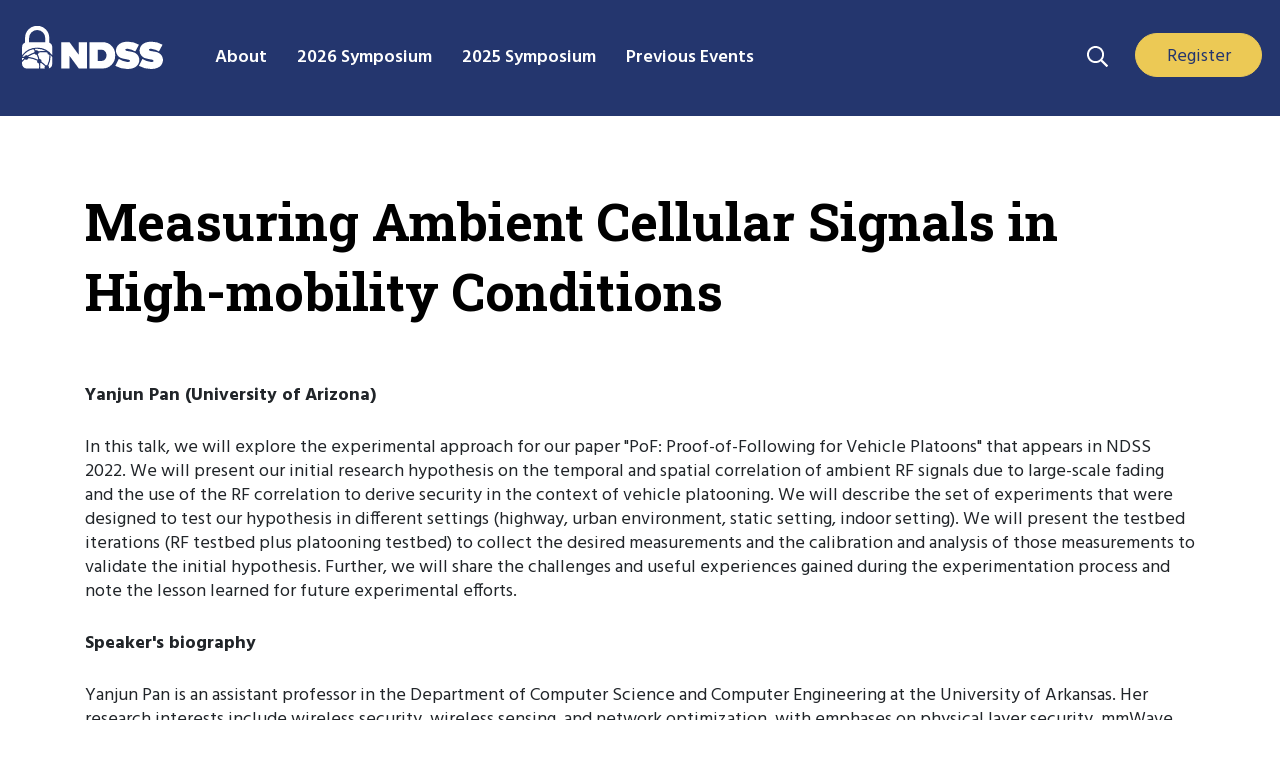

--- FILE ---
content_type: text/html; charset=UTF-8
request_url: https://www.ndss-symposium.org/ndss-paper/measuring-ambient-cellular-signals-in-high-mobility-conditions/
body_size: 12817
content:
<!doctype html>
<html lang="en-US">
  <head>
  <meta charset="utf-8">
  <meta http-equiv="x-ua-compatible" content="ie=edge">
  <meta name="viewport" content="width=device-width, initial-scale=1, shrink-to-fit=no">
  <link rel="stylesheet" href="https://use.fontawesome.com/releases/v5.7.1/css/all.css" integrity="sha384-fnmOCqbTlWIlj8LyTjo7mOUStjsKC4pOpQbqyi7RrhN7udi9RwhKkMHpvLbHG9Sr" crossorigin="anonymous">
<link rel="preconnect" href="https://fonts.googleapis.com">
<link rel="preconnect" href="https://fonts.gstatic.com" crossorigin>
<link href="https://fonts.googleapis.com/css2?family=Hind:wght@300;400;500;600;700&family=Roboto+Slab:wght@100..900&display=swap" rel="stylesheet">
  <meta name='robots' content='index, follow, max-image-preview:large, max-snippet:-1, max-video-preview:-1' />

	<!-- This site is optimized with the Yoast SEO plugin v26.7 - https://yoast.com/wordpress/plugins/seo/ -->
	<title>Measuring Ambient Cellular Signals in High-mobility Conditions - NDSS Symposium</title>
	<link rel="canonical" href="https://www.ndss-symposium.org/ndss-paper/measuring-ambient-cellular-signals-in-high-mobility-conditions/" />
	<meta property="og:locale" content="en_US" />
	<meta property="og:type" content="article" />
	<meta property="og:title" content="Measuring Ambient Cellular Signals in High-mobility Conditions - NDSS Symposium" />
	<meta property="og:url" content="https://www.ndss-symposium.org/ndss-paper/measuring-ambient-cellular-signals-in-high-mobility-conditions/" />
	<meta property="og:site_name" content="NDSS Symposium" />
	<meta property="article:publisher" content="https://www.facebook.com/NDSSSymposium/" />
	<meta property="article:modified_time" content="2022-03-29T19:28:00+00:00" />
	<meta property="og:image" content="https://www.ndss-symposium.org/wp-content/uploads/NDSS_Logo_RGB.jpg" />
	<meta property="og:image:width" content="815" />
	<meta property="og:image:height" content="345" />
	<meta property="og:image:type" content="image/jpeg" />
	<meta name="twitter:card" content="summary_large_image" />
	<meta name="twitter:site" content="@NDSSSymposium" />
	<script type="application/ld+json" class="yoast-schema-graph">{"@context":"https://schema.org","@graph":[{"@type":"WebPage","@id":"https://www.ndss-symposium.org/ndss-paper/measuring-ambient-cellular-signals-in-high-mobility-conditions/","url":"https://www.ndss-symposium.org/ndss-paper/measuring-ambient-cellular-signals-in-high-mobility-conditions/","name":"Measuring Ambient Cellular Signals in High-mobility Conditions - NDSS Symposium","isPartOf":{"@id":"https://www.ndss-symposium.org/#website"},"datePublished":"2022-03-29T19:27:59+00:00","dateModified":"2022-03-29T19:28:00+00:00","breadcrumb":{"@id":"https://www.ndss-symposium.org/ndss-paper/measuring-ambient-cellular-signals-in-high-mobility-conditions/#breadcrumb"},"inLanguage":"en-US","potentialAction":[{"@type":"ReadAction","target":["https://www.ndss-symposium.org/ndss-paper/measuring-ambient-cellular-signals-in-high-mobility-conditions/"]}]},{"@type":"BreadcrumbList","@id":"https://www.ndss-symposium.org/ndss-paper/measuring-ambient-cellular-signals-in-high-mobility-conditions/#breadcrumb","itemListElement":[{"@type":"ListItem","position":1,"name":"Home","item":"https://www.ndss-symposium.org/"},{"@type":"ListItem","position":2,"name":"NDSS Papers","item":"https://www.ndss-symposium.org/ndss-paper/"},{"@type":"ListItem","position":3,"name":"Measuring Ambient Cellular Signals in High-mobility Conditions"}]},{"@type":"WebSite","@id":"https://www.ndss-symposium.org/#website","url":"https://www.ndss-symposium.org/","name":"NDSS Symposium","description":"The Network and Distributed System Security (NDSS) Symposium","publisher":{"@id":"https://www.ndss-symposium.org/#organization"},"potentialAction":[{"@type":"SearchAction","target":{"@type":"EntryPoint","urlTemplate":"https://www.ndss-symposium.org/?s={search_term_string}"},"query-input":{"@type":"PropertyValueSpecification","valueRequired":true,"valueName":"search_term_string"}}],"inLanguage":"en-US"},{"@type":"Organization","@id":"https://www.ndss-symposium.org/#organization","name":"NDSS Symposium","url":"https://www.ndss-symposium.org/","logo":{"@type":"ImageObject","inLanguage":"en-US","@id":"https://www.ndss-symposium.org/#/schema/logo/image/","url":"https://www.ndss-symposium.org/wp-content/uploads/NDSS_Logo_RGB.jpg","contentUrl":"https://www.ndss-symposium.org/wp-content/uploads/NDSS_Logo_RGB.jpg","width":815,"height":345,"caption":"NDSS Symposium"},"image":{"@id":"https://www.ndss-symposium.org/#/schema/logo/image/"},"sameAs":["https://www.facebook.com/NDSSSymposium/","https://x.com/NDSSSymposium","https://www.linkedin.com/company/network-and-distributed-system-symposium-ndss-/","https://www.youtube.com/ndsssymposium"]}]}</script>
	<!-- / Yoast SEO plugin. -->


<link rel='dns-prefetch' href='//fonts.googleapis.com' />
<link rel="alternate" title="oEmbed (JSON)" type="application/json+oembed" href="https://www.ndss-symposium.org/wp-json/oembed/1.0/embed?url=https%3A%2F%2Fwww.ndss-symposium.org%2Fndss-paper%2Fmeasuring-ambient-cellular-signals-in-high-mobility-conditions%2F" />
<link rel="alternate" title="oEmbed (XML)" type="text/xml+oembed" href="https://www.ndss-symposium.org/wp-json/oembed/1.0/embed?url=https%3A%2F%2Fwww.ndss-symposium.org%2Fndss-paper%2Fmeasuring-ambient-cellular-signals-in-high-mobility-conditions%2F&#038;format=xml" />
<style id='wp-img-auto-sizes-contain-inline-css' type='text/css'>
img:is([sizes=auto i],[sizes^="auto," i]){contain-intrinsic-size:3000px 1500px}
/*# sourceURL=wp-img-auto-sizes-contain-inline-css */
</style>
<link rel='stylesheet' id='jquery.prettyphoto-css' href='https://www.ndss-symposium.org/wp-content/plugins/wp-video-lightbox/css/prettyPhoto.css?ver=6.9' type='text/css' media='all' />
<link rel='stylesheet' id='video-lightbox-css' href='https://www.ndss-symposium.org/wp-content/plugins/wp-video-lightbox/wp-video-lightbox.css?ver=6.9' type='text/css' media='all' />
<link rel='stylesheet' id='wp-block-library-css' href='https://www.ndss-symposium.org/wp-includes/css/dist/block-library/style.min.css?ver=6.9' type='text/css' media='all' />
<link rel='stylesheet' id='ivory-search-styles-css' href='https://www.ndss-symposium.org/wp-content/plugins/add-search-to-menu/public/css/ivory-search.min.css?ver=5.5.13' type='text/css' media='all' />
<link rel='stylesheet' id='sage/main.css-css' href='https://www.ndss-symposium.org/wp-content/themes/ndss2/dist/styles/main_e8b4062a.css' type='text/css' media='all' />
<link rel='stylesheet' id='google-fonts-css' href='https://fonts.googleapis.com/css?family=Yantramanav&#038;ver=6.9' type='text/css' media='all' />
<script type="text/javascript" src="https://www.ndss-symposium.org/wp-includes/js/jquery/jquery.min.js?ver=3.7.1" id="jquery-core-js"></script>
<script type="text/javascript" src="https://www.ndss-symposium.org/wp-includes/js/jquery/jquery-migrate.min.js?ver=3.4.1" id="jquery-migrate-js"></script>
<script type="text/javascript" src="https://www.ndss-symposium.org/wp-content/plugins/wp-video-lightbox/js/jquery.prettyPhoto.js?ver=3.1.6" id="jquery.prettyphoto-js"></script>
<script type="text/javascript" id="video-lightbox-js-extra">
/* <![CDATA[ */
var vlpp_vars = {"prettyPhoto_rel":"wp-video-lightbox","animation_speed":"fast","slideshow":"5000","autoplay_slideshow":"false","opacity":"0.8","show_title":"true","allow_resize":"true","allow_expand":"true","default_width":"640","default_height":"480","counter_separator_label":"/","theme":"pp_default","horizontal_padding":"20","hideflash":"false","wmode":"opaque","autoplay":"true","modal":"false","deeplinking":"false","overlay_gallery":"true","overlay_gallery_max":"30","keyboard_shortcuts":"true","ie6_fallback":"true"};
//# sourceURL=video-lightbox-js-extra
/* ]]> */
</script>
<script type="text/javascript" src="https://www.ndss-symposium.org/wp-content/plugins/wp-video-lightbox/js/video-lightbox.js?ver=3.1.6" id="video-lightbox-js"></script>
<link rel="https://api.w.org/" href="https://www.ndss-symposium.org/wp-json/" /><link rel="EditURI" type="application/rsd+xml" title="RSD" href="https://www.ndss-symposium.org/xmlrpc.php?rsd" />
<meta name="generator" content="WordPress 6.9" />
<link rel='shortlink' href='https://www.ndss-symposium.org/?p=8411' />
<script>
            WP_VIDEO_LIGHTBOX_VERSION="1.9.12";
            WP_VID_LIGHTBOX_URL="https://www.ndss-symposium.org/wp-content/plugins/wp-video-lightbox";
                        function wpvl_paramReplace(name, string, value) {
                // Find the param with regex
                // Grab the first character in the returned string (should be ? or &)
                // Replace our href string with our new value, passing on the name and delimeter

                var re = new RegExp("[\?&]" + name + "=([^&#]*)");
                var matches = re.exec(string);
                var newString;

                if (matches === null) {
                    // if there are no params, append the parameter
                    newString = string + '?' + name + '=' + value;
                } else {
                    var delimeter = matches[0].charAt(0);
                    newString = string.replace(re, delimeter + name + "=" + value);
                }
                return newString;
            }
            </script><script async src="https://www.googletagmanager.com/gtag/js?id=G-VM78LT63H3"></script> 
<script> 
    window.dataLayer = window.dataLayer || []; 
    function gtag(){dataLayer.push(arguments);} 
    gtag('js', new Date()); 
    gtag('config', 'G-VM78LT63H3');
</script>
    <script id="cookieyes" type="text/javascript" src="https://cdn-cookieyes.com/client_data/5fb6ea5c94ccb440b20c9bed/script.js"></script>
<style type="text/css">.recentcomments a{display:inline !important;padding:0 !important;margin:0 !important;}</style><style type="text/css">.blue-message {
    background-color: #3399ff;
    color: #ffffff;
    text-shadow: none;
    font-size: 16px;
    line-height: 24px;
    padding: 10px;
    padding-top: 10px;
    padding-right: 10px;
    padding-bottom: 10px;
    padding-left: 10px;
}.green-message {
    background-color: #8cc14c;
    color: #ffffff;
    text-shadow: none;
    font-size: 16px;
    line-height: 24px;
    padding: 10px;
    padding-top: 10px;
    padding-right: 10px;
    padding-bottom: 10px;
    padding-left: 10px;
}.orange-message {
    background-color: #faa732;
    color: #ffffff;
    text-shadow: none;
    font-size: 16px;
    line-height: 24px;
    padding: 10px;
    padding-top: 10px;
    padding-right: 10px;
    padding-bottom: 10px;
    padding-left: 10px;
}.red-message {
    background-color: #da4d31;
    color: #ffffff;
    text-shadow: none;
    font-size: 16px;
    line-height: 24px;
    padding: 10px;
    padding-top: 10px;
    padding-right: 10px;
    padding-bottom: 10px;
    padding-left: 10px;
}.grey-message {
    background-color: #53555c;
    color: #ffffff;
    text-shadow: none;
    font-size: 16px;
    line-height: 24px;
    padding: 10px;
    padding-top: 10px;
    padding-right: 10px;
    padding-bottom: 10px;
    padding-left: 10px;
}.left-block {
    background: radial-gradient(ellipse at center center, #ffffff 0%, #f2f2f2 100%);
    color: #8b8e97;
    padding: 10px;
    padding-top: 10px;
    padding-right: 10px;
    padding-bottom: 10px;
    padding-left: 10px;
    margin: 10px;
    margin-top: 10px;
    margin-right: 10px;
    margin-bottom: 10px;
    margin-left: 10px;
    float: left;
}.right-block {
    background: radial-gradient(ellipse at center center, #ffffff 0%, #f2f2f2 100%);
    color: #8b8e97;
    padding: 10px;
    padding-top: 10px;
    padding-right: 10px;
    padding-bottom: 10px;
    padding-left: 10px;
    margin: 10px;
    margin-top: 10px;
    margin-right: 10px;
    margin-bottom: 10px;
    margin-left: 10px;
    float: right;
}.blockquotes {
    background-color: none;
    border-left: 5px solid #f1f1f1;
    color: #8B8E97;
    font-size: 16px;
    font-style: italic;
    line-height: 22px;
    padding-left: 15px;
    padding: 10px;
    padding-top: 10px;
    padding-right: 10px;
    padding-bottom: 10px;
    width: 60%;
    float: left;
}</style><link rel="icon" href="https://www.ndss-symposium.org/wp-content/uploads/cropped-NDSS_512x512-32x32.png" sizes="32x32" />
<link rel="icon" href="https://www.ndss-symposium.org/wp-content/uploads/cropped-NDSS_512x512-192x192.png" sizes="192x192" />
<link rel="apple-touch-icon" href="https://www.ndss-symposium.org/wp-content/uploads/cropped-NDSS_512x512-180x180.png" />
<meta name="msapplication-TileImage" content="https://www.ndss-symposium.org/wp-content/uploads/cropped-NDSS_512x512-270x270.png" />
		<style type="text/css" id="wp-custom-css">
			.text-wrapper{
	max-width:1140px
}
.btn-primary,
.wp-block-button__link {
	color: #fff;
	background-color: #26386c;
	border-color: #26386c;
}
h3 {
	font-size: 1.3em;
	line-height: 1.3em;
	margin-bottom: 0;
}
h1, h2, h3, h4 {
	color: #26386c;
}
@media (min-width: 768px) {
  ul.column-list {
    list-style: none;
    column-count: 3;
    padding: 0;
  }
}	
@media (min-width: 992px) {
	ul.column-list {
    column-count: 4;
  }
}
.wp-block-button { 
    white-space: nowrap;
}

.footer-logo-30 {
	margin-top: 32px;
	margin-bottom: 32px;
}

.footer-logo-30 img {
	height: auto !important;
	width: 150px;
		
}

.footer-copy {
	margin-top: 0;
}

.social-box .wp-block-group__inner-container {
  margin: 10px auto 20px;
}
		</style>
					<style type="text/css">
					</style>
		</head>
  <body class="wp-singular ndss-paper-template-default single single-ndss-paper postid-8411 wp-theme-ndss2resources ndss2/resources measuring-ambient-cellular-signals-in-high-mobility-conditions app-data index-data singular-data single-data single-ndss-paper-data single-ndss-paper-measuring-ambient-cellular-signals-in-high-mobility-conditions-data">
        <header class="header-main">
    
    <div id="home-nav">
        <div class="sitelogo">
      <a href="https://www.ndss-symposium.org/" class="navbar-brand">
        <img id="ndss-logo" src="https://www.ndss-symposium.org/wp-content/themes/ndss2/resources/assets/images/NDSS-Logo-120x37.svg" width="120" height="37" alt="ndss logo">
      </a>
      </div>

      <!--
      <a id="home-link" href="https://www.ndss-symposium.org/" class="navbar-brand">NDSS</a>
      -->

<button class="menu-toggle dashicons-before dashicons-menu main-nav-dropdown" aria-expanded="false" aria-pressed="false" id="mobile-nav-primary"><span></span><span></span><span></span><span class="sr-only">Menu Navigation</span></button>
      <div class="main-nav">
          <div class="wrap">
      <ul id="menu-main-menu" class="navbar-nav"><li class="nav-item dropdown"><a href="https://www.ndss-symposium.org/about/" class="nav-link toggle"><span>About</span></a>
<ul  class="dropdown-menu" aria-labelledby="navbarDropdown">
	<li class="dropdown-item"><a href="https://www.ndss-symposium.org/ndss-test-of-time-award/" class="nav-link toggle"><span>Test of Time Award</span></a></li>
	<li class="dropdown-item"><a href="https://www.ndss-symposium.org/why-ndss/" class="nav-link toggle"><span>Why NDSS Symposium</span></a></li>
	<li class="dropdown-item"><a href="https://www.ndss-symposium.org/sponsorship/" class="nav-link toggle"><span>Sponsorship</span></a></li>
</ul>
</li>
<li class="nav-item dropdown"><a href="https://www.ndss-symposium.org/ndss2026/" class="nav-link toggle"><span>2026 Symposium</span></a>
<ul  class="dropdown-menu" aria-labelledby="navbarDropdown">
	<li class="dropdown-item"><a href="https://www.ndss-symposium.org/ndss2026/attend/" class="nav-link toggle"><span>Attend</span></a></li>
	<li class="dropdown-item"><a href="https://www.ndss-symposium.org/ndss2026/submissions/" class="nav-link toggle"><span>Submissions</span></a></li>
	<li class="dropdown-item"><a href="https://www.internetsociety.org/fellowships/ndss-symposium/" class="nav-link toggle"><span>Fellowship</span></a></li>
	<li class="dropdown-item"><a href="https://www.ndss-symposium.org/ndss2026/sponsorship/" class="nav-link toggle"><span>Sponsorship</span></a></li>
	<li class="dropdown-item"><a href="https://www.ndss-symposium.org/ndss2026/co-located-events/" class="nav-link toggle"><span>Co-located Events</span></a></li>
	<li class="dropdown-item"><a href="https://www.ndss-symposium.org/ndss2026/leadership/" class="nav-link toggle"><span>Leadership</span></a></li>
</ul>
</li>
<li class="nav-item dropdown"><a href="https://www.ndss-symposium.org/ndss2025/" class="nav-link toggle"><span>2025 Symposium</span></a>
<ul  class="dropdown-menu" aria-labelledby="navbarDropdown">
	<li class="dropdown-item"><a href="https://www.ndss-symposium.org/ndss2025/accepted-papers/" class="nav-link toggle"><span>Accepted Papers</span></a></li>
	<li class="dropdown-item"><a href="https://www.ndss-symposium.org/ndss2025/accepted-posters/" class="nav-link toggle"><span>Accepted Posters</span></a></li>
	<li class="dropdown-item"><a href="https://www.ndss-symposium.org/ndss2025/program/" class="nav-link toggle"><span>Program</span></a></li>
	<li class="dropdown-item"><a href="https://www.ndss-symposium.org/ndss2025/co-located-events/" class="nav-link toggle"><span>Co-located Events</span></a></li>
	<li class="dropdown-item"><a href="https://www.ndss-symposium.org/ndss2025/leadership/" class="nav-link toggle"><span>Leadership</span></a></li>
</ul>
</li>
<li class="nav-item dropdown"><a href="#" class="nav-link toggle"><span>Previous Events</span></a>
<ul  class="dropdown-menu" aria-labelledby="navbarDropdown">
	<li class="dropdown-item"><a href="https://www.ndss-symposium.org/previous-ndss-symposia/" class="nav-link toggle"><span>Previous NDSS Symposia</span></a></li>
	<li class="dropdown-item"><a href="https://www.ndss-symposium.org/previous-co-located-events/" class="nav-link toggle"><span>Previous Co-located Events</span></a></li>
</ul>
</li>
</ul>      </div>
      </div>



      

     <section class="search-box">
            <section class="widget block-2 widget_block">
<div class="wp-block-group top-nav-sr is-layout-flow wp-block-group-is-layout-flow"><div class="wp-block-group__inner-container">
<figure class="wp-block-image size-full search-toggle"><a href="#"><img loading="lazy" decoding="async" width="21" height="21" src="https://www.ndss-symposium.org/wp-content/uploads/search-bar-21px-21px.svg" alt="Search Icon" class="wp-image-9241"></a></figure>



<div class="wp-block-buttons is-layout-flex wp-block-buttons-is-layout-flex">
<div class="wp-block-button blue-button header-button"><a class="wp-block-button__link wp-element-button" href="https://www.ndss-symposium.org/ndss2026/attend/">Register</a></div>
</div>
</div></div>
</section><section class="widget block-3 widget_block">
<div class="wp-block-group search-dropdown is-layout-flow wp-block-group-is-layout-flow"><div class="wp-block-group__inner-container"><p><form data-min-no-for-search=1 data-result-box-max-height=400 data-form-id=9240 class="is-search-form is-disable-submit is-form-style is-form-style-3 is-form-id-9240 is-ajax-search" action="https://www.ndss-symposium.org/" method="get" role="search" ><label for="is-search-input-9240"><span class="is-screen-reader-text">Search for:</span><input  type="search" id="is-search-input-9240" name="s" value="" class="is-search-input" placeholder="Search" autocomplete=off /><span class="is-loader-image" style="display: none;background-image:url(https://www.ndss-symposium.org/wp-content/plugins/add-search-to-menu/public/images/spinner.gif);" ></span></label><button type="submit" class="is-search-submit"><span class="is-screen-reader-text">Search Button</span><span class="is-search-icon"><svg focusable="false" aria-label="Search" xmlns="http://www.w3.org/2000/svg" viewBox="0 0 24 24" width="24px"><path d="M15.5 14h-.79l-.28-.27C15.41 12.59 16 11.11 16 9.5 16 5.91 13.09 3 9.5 3S3 5.91 3 9.5 5.91 16 9.5 16c1.61 0 3.09-.59 4.23-1.57l.27.28v.79l5 4.99L20.49 19l-4.99-5zm-6 0C7.01 14 5 11.99 5 9.5S7.01 5 9.5 5 14 7.01 14 9.5 11.99 14 9.5 14z"></path></svg></span></button><input type="hidden" name="id" value="9240" /></form></p>
</div></div>
</section>    </section>


    </div>

</header>
    <div class="wrap container" role="document">
      <div class="content">
        <main class="main">
                 <div class="page-header purple-heading paper-single-heading">
<div class="wp-block-group__inner-container">
<h1 class="entry-title">Measuring Ambient Cellular Signals in High-mobility Conditions</h1>

</div>
</div>

<section class="new-wrapper paper-single">
<article class="post-8411 ndss-paper type-ndss-paper status-publish hentry category-laser category-ndss2022">
  <div class="entry-content">
  <div class="paper-data">
    <p><strong>
    <p>Yanjun Pan (University of Arizona) </p>
    </strong></p>
 
    <p><p>In this talk, we will explore the experimental approach for our paper "PoF: Proof-of-Following for Vehicle Platoons" that appears in NDSS 2022. We will present our initial research hypothesis on the temporal and spatial correlation of ambient RF signals due to large-scale fading and the use of the RF correlation to derive security in the context of vehicle platooning. We will describe the set of experiments that were designed to test our hypothesis in different settings (highway, urban environment, static setting, indoor setting). We will present the testbed iterations (RF testbed plus platooning testbed) to collect the desired measurements and the calibration and analysis of those measurements to validate the initial hypothesis. Further, we will share the challenges and useful experiences gained during the experimentation process and note the lesson learned for future experimental efforts. </p>
<p><b>Speaker's biography</b></p>
<p>Yanjun Pan is an assistant professor in the Department of Computer Science and Computer Engineering at the University of Arkansas. Her research interests include wireless security, wireless sensing, and network optimization, with emphases on physical layer security, mmWave sensing, and cross-layer network optimization. She holds a Ph.D. in Electrical and Computer Engineering from the University of Arizona and is a recipient of the 2021 N2Women Young Researcher Fellowship.</p>
</p>
  </div>

 <div class="paper-buttons">
    <script language='javascript'>
        console.log("Video:")
        console.log("Slide:")
        console.log("Paper:")
        </script>
 </div>



    
  </div>
  <footer>
    
  </footer>
  <section id="comments" class="comments">
  
  
  </section>
</article>
</section>

<section class="rel-paper-wrap wp-block-group full-width light-gray-bg fixed-in-1110 section-padding section-title-r">
<div class="wp-block-group__inner-container">

<h2>View More Papers</h2>
<div class="rel-wrap">

        <div class="rel-paper">
            <div class="rel-paper-in">
            <h3><a href="https://www.ndss-symposium.org/ndss-paper/auto-draft-243/">
            Clarion: Anonymous Communication from Multiparty Shuffling Protocols            </a></h3>


            <p>

            Saba Eskandarian (University of North Carolina at Chapel Hill), Dan Boneh (Stanford University)

            </p>

           <a class="paper-link-abs" href="https://www.ndss-symposium.org/ndss-paper/auto-draft-243/"><span>Read More</span></a>
           </div>
        </div>


        <div class="rel-paper">
            <div class="rel-paper-in">
            <h3><a href="https://www.ndss-symposium.org/ndss-paper/auto-draft-235/">
            Remote Memory-Deduplication Attacks            </a></h3>


            <p>

            Martin Schwarzl (Graz University of Technology), Erik Kraft (Graz University of Technology), Moritz Lipp (Graz University of Technology), Daniel Gruss (Graz University of Technology)

            </p>

           <a class="paper-link-abs" href="https://www.ndss-symposium.org/ndss-paper/auto-draft-235/"><span>Read More</span></a>
           </div>
        </div>


        <div class="rel-paper">
            <div class="rel-paper-in">
            <h3><a href="https://www.ndss-symposium.org/ndss-paper/auto-draft-270/">
            The Evolution of Fuzzing in Finding the Unknowns            </a></h3>


            <p>

            Abhishek Aarya (Google)

            </p>

           <a class="paper-link-abs" href="https://www.ndss-symposium.org/ndss-paper/auto-draft-270/"><span>Read More</span></a>
           </div>
        </div>


        <div class="rel-paper">
            <div class="rel-paper-in">
            <h3><a href="https://www.ndss-symposium.org/ndss-paper/auto-draft-210/">
            Chosen-Instruction Attack Against Commercial Code Virtualization Obfuscators            </a></h3>


            <p>

            Shijia Li (College of Computer Science, NanKai University and the Tianjin Key Laboratory of Network and Data Security Technology), Chunfu Jia (College of Computer Science, NanKai University and the Tianjin Key Laboratory of Network and Data Security Technology), Pengda Qiu (College of Computer Science, NanKai University and the Tianjin Key Laboratory of Network and Data&hellip;

            </p>

           <a class="paper-link-abs" href="https://www.ndss-symposium.org/ndss-paper/auto-draft-210/"><span>Read More</span></a>
           </div>
        </div>
</div></div>
</section>
          </main>
              </div>
    </div>
        <footer class="content-info">
  <div class="container">
<div class="copy-col">
     </div>

    <div class="footer-menu-cols">
             <section class="footer-col-one">
                <section class="widget nav_menu-2 widget_nav_menu"><h3>About</h3><div class="menu-footer-menu-one-container"><ul id="menu-footer-menu-one" class="menu"><li id="menu-item-10552" class="menu-item menu-item-type-custom menu-item-object-custom menu-item-10552"><a href="/about/">About</a></li>
<li id="menu-item-11369" class="menu-item menu-item-type-post_type menu-item-object-page menu-item-11369"><a href="https://www.ndss-symposium.org/ndss-test-of-time-award/">Test of Time Award</a></li>
<li id="menu-item-10055" class="menu-item menu-item-type-post_type menu-item-object-page menu-item-10055"><a href="https://www.ndss-symposium.org/why-ndss/">Why NDSS Symposium</a></li>
<li id="menu-item-11886" class="menu-item menu-item-type-post_type menu-item-object-page menu-item-11886"><a href="https://www.ndss-symposium.org/sponsorship/">Sponsorship</a></li>
<li id="menu-item-16445" class="menu-item menu-item-type-post_type menu-item-object-page menu-item-16445"><a href="https://www.ndss-symposium.org/news/">News</a></li>
</ul></div></section>        </section>
                 <section class="footer-col-two">
                <section class="widget nav_menu-3 widget_nav_menu"><h3>NDSS Symposium 2023</h3><div class="menu-footer-menu-two-container"><ul id="menu-footer-menu-two" class="menu"><li id="menu-item-21362" class="menu-item menu-item-type-post_type menu-item-object-page menu-item-21362"><a href="https://www.ndss-symposium.org/ndss2026/">2026 Symposium</a></li>
<li id="menu-item-22825" class="menu-item menu-item-type-post_type menu-item-object-page menu-item-22825"><a href="https://www.ndss-symposium.org/ndss2026/attend/">Attend</a></li>
<li id="menu-item-21363" class="menu-item menu-item-type-post_type menu-item-object-page menu-item-21363"><a href="https://www.ndss-symposium.org/ndss2026/submissions/">Submissions</a></li>
<li id="menu-item-22514" class="menu-item menu-item-type-custom menu-item-object-custom menu-item-22514"><a href="https://www.ndss-symposium.org/ndss2026/co-located-events/">Co-located Events</a></li>
<li id="menu-item-21439" class="menu-item menu-item-type-post_type menu-item-object-page menu-item-21439"><a href="https://www.ndss-symposium.org/ndss2026/leadership/">Leadership</a></li>
</ul></div></section>        </section>
    
             <section class="footer-col-three">
                <section class="widget nav_menu-4 widget_nav_menu"><h3>NDSS Symposium 2022</h3><div class="menu-footer-menu-three-container"><ul id="menu-footer-menu-three" class="menu"><li id="menu-item-22123" class="menu-item menu-item-type-post_type menu-item-object-page menu-item-22123"><a href="https://www.ndss-symposium.org/ndss2025/">2025 Symposium</a></li>
<li id="menu-item-18093" class="menu-item menu-item-type-custom menu-item-object-custom menu-item-18093"><a href="https://www.ndss-symposium.org/ndss2025/accepted-papers/">Accepted Papers</a></li>
<li id="menu-item-22124" class="menu-item menu-item-type-post_type menu-item-object-page menu-item-22124"><a href="https://www.ndss-symposium.org/ndss2025/program/">Program</a></li>
<li id="menu-item-18094" class="menu-item menu-item-type-custom menu-item-object-custom menu-item-18094"><a href="https://www.ndss-symposium.org/ndss2025/co-located-events/">Co-located Events</a></li>
<li id="menu-item-18095" class="menu-item menu-item-type-custom menu-item-object-custom menu-item-18095"><a href="https://www.ndss-symposium.org/ndss2025/leadership/">Leadership</a></li>
</ul></div></section>        </section>
    
             <section class="footer-col-four">
                <section class="widget nav_menu-5 widget_nav_menu"><h3>Previous Events</h3><div class="menu-footer-menu-four-container"><ul id="menu-footer-menu-four" class="menu"><li id="menu-item-10553" class="no-link menu-item menu-item-type-custom menu-item-object-custom menu-item-10553"><a href="#">Previous Events</a></li>
<li id="menu-item-9429" class="menu-item menu-item-type-post_type menu-item-object-page menu-item-9429"><a href="https://www.ndss-symposium.org/previous-ndss-symposia/">Previous NDSS Symposia</a></li>
<li id="menu-item-21357" class="menu-item menu-item-type-post_type menu-item-object-page menu-item-21357"><a href="https://www.ndss-symposium.org/previous-co-located-events/">Previous Co-located Events</a></li>
</ul></div></section><section class="widget block-8 widget_block">
<div class="wp-block-group footer-logo-30 is-layout-flow wp-block-group-is-layout-flow advgb-dyn-a4e44173"><div class="wp-block-group__inner-container"></div></div>
</section>        </section>
    
         </div>


 <div class="footer-links">
              <section class="footer-sc-block">
                <section class="widget block-6 widget_block">
<div class="wp-block-group social-box is-layout-flow wp-block-group-is-layout-flow"><div class="wp-block-group__inner-container">
<figure class="wp-block-image size-large"><a href="https://www.facebook.com/NDSSSymposium/" target="_blank" rel=" noreferrer noopener"><img loading="lazy" decoding="async" width="12" height="25" src="https://www.ndss-symposium.org/wp-content/uploads/fb-12px-25px.svg" alt="Facebook" class="wp-image-9324"></a></figure>



<figure class="wp-block-image size-full"><a href="https://twitter.com/NDSSSymposium" target="_blank" rel=" noreferrer noopener"><img decoding="async" src="https://www.ndss-symposium.org/wp-content/uploads/logo-white.png" alt="X home" class="wp-image-22046"></a></figure>



<figure class="wp-block-image size-large"><a href="https://www.linkedin.com/company/network-and-distributed-system-symposium-ndss-/" target="_blank" rel=" noreferrer noopener"><img loading="lazy" decoding="async" width="25" height="24" src="https://www.ndss-symposium.org/wp-content/uploads/in-25px-24px.svg" alt="LinkedIn" class="wp-image-9327"></a></figure>



<figure class="wp-block-image size-large"><a href="https://www.youtube.com/ndsssymposium" target="_blank" rel=" noreferrer noopener"><img loading="lazy" decoding="async" width="38" height="26" src="https://www.ndss-symposium.org/wp-content/uploads/yt-38px-26px.svg" alt="Youtube" class="wp-image-9328"></a></figure>
</div></div>
</section><section class="widget block-4 widget_block">
<div class="wp-block-group footer is-layout-flow wp-block-group-is-layout-flow"><div class="wp-block-group__inner-container">
<p class="has-text-align-center"><a href="https://www.ndss-symposium.org/privacy-policy/">Privacy Policy</a> | <a href="https://www.ndss-symposium.org/terms-of-use/">Terms of Use</a> <span class="hide-on-mobile">|</span> <a href="https://www.ndss-symposium.org/ndss-code-of-conduct/">NDSS Code of Conduct</a> | <a href="/cdn-cgi/l/email-protection#2a444e59596a4f4643595e5904435945490445584d">Contact Us</a></p>



<div style="height:16px" aria-hidden="true" class="wp-block-spacer"></div>
</div></div>
</section><section class="widget block-15 widget_block">
<div style="height:20px" aria-hidden="true" class="wp-block-spacer"></div>
</section><section class="widget block-16 widget_block"><p style="font-size:16px; margin-bottom:20px">The Internet Society has been a proud host and organizer of the NDSS Symposium for over 30 years. <a href="https://www.internetsociety.org/about-internet-society/" target="_blank" style="cursor:pointer">Join us to keep the Internet and its systems secure and resilient</a>.</p></section>        </section>
    
 </div>


<div class="copyright-col">
    

    <div class="footer-copy">
        <a href="https://www.internetsociety.org"><img id="isoc-logo" src="https://www.ndss-symposium.org/wp-content/themes/ndss2/resources/dist/images/ISOC-logo-light_2.png" alt="isoc logo"></a>
        <small>Internet Society © 1992-2026</small>
    </div>
</div>
  </div>
</footer>




    <script data-cfasync="false" src="/cdn-cgi/scripts/5c5dd728/cloudflare-static/email-decode.min.js"></script><script type="speculationrules">
{"prefetch":[{"source":"document","where":{"and":[{"href_matches":"/*"},{"not":{"href_matches":["/wp-*.php","/wp-admin/*","/wp-content/uploads/*","/wp-content/*","/wp-content/plugins/*","/wp-content/themes/ndss2/resources/*","/*\\?(.+)"]}},{"not":{"selector_matches":"a[rel~=\"nofollow\"]"}},{"not":{"selector_matches":".no-prefetch, .no-prefetch a"}}]},"eagerness":"conservative"}]}
</script>
<style id='wp-block-image-inline-css' type='text/css'>
.wp-block-image>a,.wp-block-image>figure>a{display:inline-block}.wp-block-image img{box-sizing:border-box;height:auto;max-width:100%;vertical-align:bottom}@media not (prefers-reduced-motion){.wp-block-image img.hide{visibility:hidden}.wp-block-image img.show{animation:show-content-image .4s}}.wp-block-image[style*=border-radius] img,.wp-block-image[style*=border-radius]>a{border-radius:inherit}.wp-block-image.has-custom-border img{box-sizing:border-box}.wp-block-image.aligncenter{text-align:center}.wp-block-image.alignfull>a,.wp-block-image.alignwide>a{width:100%}.wp-block-image.alignfull img,.wp-block-image.alignwide img{height:auto;width:100%}.wp-block-image .aligncenter,.wp-block-image .alignleft,.wp-block-image .alignright,.wp-block-image.aligncenter,.wp-block-image.alignleft,.wp-block-image.alignright{display:table}.wp-block-image .aligncenter>figcaption,.wp-block-image .alignleft>figcaption,.wp-block-image .alignright>figcaption,.wp-block-image.aligncenter>figcaption,.wp-block-image.alignleft>figcaption,.wp-block-image.alignright>figcaption{caption-side:bottom;display:table-caption}.wp-block-image .alignleft{float:left;margin:.5em 1em .5em 0}.wp-block-image .alignright{float:right;margin:.5em 0 .5em 1em}.wp-block-image .aligncenter{margin-left:auto;margin-right:auto}.wp-block-image :where(figcaption){margin-bottom:1em;margin-top:.5em}.wp-block-image.is-style-circle-mask img{border-radius:9999px}@supports ((-webkit-mask-image:none) or (mask-image:none)) or (-webkit-mask-image:none){.wp-block-image.is-style-circle-mask img{border-radius:0;-webkit-mask-image:url('data:image/svg+xml;utf8,<svg viewBox="0 0 100 100" xmlns="http://www.w3.org/2000/svg"><circle cx="50" cy="50" r="50"/></svg>');mask-image:url('data:image/svg+xml;utf8,<svg viewBox="0 0 100 100" xmlns="http://www.w3.org/2000/svg"><circle cx="50" cy="50" r="50"/></svg>');mask-mode:alpha;-webkit-mask-position:center;mask-position:center;-webkit-mask-repeat:no-repeat;mask-repeat:no-repeat;-webkit-mask-size:contain;mask-size:contain}}:root :where(.wp-block-image.is-style-rounded img,.wp-block-image .is-style-rounded img){border-radius:9999px}.wp-block-image figure{margin:0}.wp-lightbox-container{display:flex;flex-direction:column;position:relative}.wp-lightbox-container img{cursor:zoom-in}.wp-lightbox-container img:hover+button{opacity:1}.wp-lightbox-container button{align-items:center;backdrop-filter:blur(16px) saturate(180%);background-color:#5a5a5a40;border:none;border-radius:4px;cursor:zoom-in;display:flex;height:20px;justify-content:center;opacity:0;padding:0;position:absolute;right:16px;text-align:center;top:16px;width:20px;z-index:100}@media not (prefers-reduced-motion){.wp-lightbox-container button{transition:opacity .2s ease}}.wp-lightbox-container button:focus-visible{outline:3px auto #5a5a5a40;outline:3px auto -webkit-focus-ring-color;outline-offset:3px}.wp-lightbox-container button:hover{cursor:pointer;opacity:1}.wp-lightbox-container button:focus{opacity:1}.wp-lightbox-container button:focus,.wp-lightbox-container button:hover,.wp-lightbox-container button:not(:hover):not(:active):not(.has-background){background-color:#5a5a5a40;border:none}.wp-lightbox-overlay{box-sizing:border-box;cursor:zoom-out;height:100vh;left:0;overflow:hidden;position:fixed;top:0;visibility:hidden;width:100%;z-index:100000}.wp-lightbox-overlay .close-button{align-items:center;cursor:pointer;display:flex;justify-content:center;min-height:40px;min-width:40px;padding:0;position:absolute;right:calc(env(safe-area-inset-right) + 16px);top:calc(env(safe-area-inset-top) + 16px);z-index:5000000}.wp-lightbox-overlay .close-button:focus,.wp-lightbox-overlay .close-button:hover,.wp-lightbox-overlay .close-button:not(:hover):not(:active):not(.has-background){background:none;border:none}.wp-lightbox-overlay .lightbox-image-container{height:var(--wp--lightbox-container-height);left:50%;overflow:hidden;position:absolute;top:50%;transform:translate(-50%,-50%);transform-origin:top left;width:var(--wp--lightbox-container-width);z-index:9999999999}.wp-lightbox-overlay .wp-block-image{align-items:center;box-sizing:border-box;display:flex;height:100%;justify-content:center;margin:0;position:relative;transform-origin:0 0;width:100%;z-index:3000000}.wp-lightbox-overlay .wp-block-image img{height:var(--wp--lightbox-image-height);min-height:var(--wp--lightbox-image-height);min-width:var(--wp--lightbox-image-width);width:var(--wp--lightbox-image-width)}.wp-lightbox-overlay .wp-block-image figcaption{display:none}.wp-lightbox-overlay button{background:none;border:none}.wp-lightbox-overlay .scrim{background-color:#fff;height:100%;opacity:.9;position:absolute;width:100%;z-index:2000000}.wp-lightbox-overlay.active{visibility:visible}@media not (prefers-reduced-motion){.wp-lightbox-overlay.active{animation:turn-on-visibility .25s both}.wp-lightbox-overlay.active img{animation:turn-on-visibility .35s both}.wp-lightbox-overlay.show-closing-animation:not(.active){animation:turn-off-visibility .35s both}.wp-lightbox-overlay.show-closing-animation:not(.active) img{animation:turn-off-visibility .25s both}.wp-lightbox-overlay.zoom.active{animation:none;opacity:1;visibility:visible}.wp-lightbox-overlay.zoom.active .lightbox-image-container{animation:lightbox-zoom-in .4s}.wp-lightbox-overlay.zoom.active .lightbox-image-container img{animation:none}.wp-lightbox-overlay.zoom.active .scrim{animation:turn-on-visibility .4s forwards}.wp-lightbox-overlay.zoom.show-closing-animation:not(.active){animation:none}.wp-lightbox-overlay.zoom.show-closing-animation:not(.active) .lightbox-image-container{animation:lightbox-zoom-out .4s}.wp-lightbox-overlay.zoom.show-closing-animation:not(.active) .lightbox-image-container img{animation:none}.wp-lightbox-overlay.zoom.show-closing-animation:not(.active) .scrim{animation:turn-off-visibility .4s forwards}}@keyframes show-content-image{0%{visibility:hidden}99%{visibility:hidden}to{visibility:visible}}@keyframes turn-on-visibility{0%{opacity:0}to{opacity:1}}@keyframes turn-off-visibility{0%{opacity:1;visibility:visible}99%{opacity:0;visibility:visible}to{opacity:0;visibility:hidden}}@keyframes lightbox-zoom-in{0%{transform:translate(calc((-100vw + var(--wp--lightbox-scrollbar-width))/2 + var(--wp--lightbox-initial-left-position)),calc(-50vh + var(--wp--lightbox-initial-top-position))) scale(var(--wp--lightbox-scale))}to{transform:translate(-50%,-50%) scale(1)}}@keyframes lightbox-zoom-out{0%{transform:translate(-50%,-50%) scale(1);visibility:visible}99%{visibility:visible}to{transform:translate(calc((-100vw + var(--wp--lightbox-scrollbar-width))/2 + var(--wp--lightbox-initial-left-position)),calc(-50vh + var(--wp--lightbox-initial-top-position))) scale(var(--wp--lightbox-scale));visibility:hidden}}
/*# sourceURL=https://www.ndss-symposium.org/wp-includes/blocks/image/style.min.css */
</style>
<style id='wp-block-button-inline-css' type='text/css'>
.wp-block-button__link{align-content:center;box-sizing:border-box;cursor:pointer;display:inline-block;height:100%;text-align:center;word-break:break-word}.wp-block-button__link.aligncenter{text-align:center}.wp-block-button__link.alignright{text-align:right}:where(.wp-block-button__link){border-radius:9999px;box-shadow:none;padding:calc(.667em + 2px) calc(1.333em + 2px);text-decoration:none}.wp-block-button[style*=text-decoration] .wp-block-button__link{text-decoration:inherit}.wp-block-buttons>.wp-block-button.has-custom-width{max-width:none}.wp-block-buttons>.wp-block-button.has-custom-width .wp-block-button__link{width:100%}.wp-block-buttons>.wp-block-button.has-custom-font-size .wp-block-button__link{font-size:inherit}.wp-block-buttons>.wp-block-button.wp-block-button__width-25{width:calc(25% - var(--wp--style--block-gap, .5em)*.75)}.wp-block-buttons>.wp-block-button.wp-block-button__width-50{width:calc(50% - var(--wp--style--block-gap, .5em)*.5)}.wp-block-buttons>.wp-block-button.wp-block-button__width-75{width:calc(75% - var(--wp--style--block-gap, .5em)*.25)}.wp-block-buttons>.wp-block-button.wp-block-button__width-100{flex-basis:100%;width:100%}.wp-block-buttons.is-vertical>.wp-block-button.wp-block-button__width-25{width:25%}.wp-block-buttons.is-vertical>.wp-block-button.wp-block-button__width-50{width:50%}.wp-block-buttons.is-vertical>.wp-block-button.wp-block-button__width-75{width:75%}.wp-block-button.is-style-squared,.wp-block-button__link.wp-block-button.is-style-squared{border-radius:0}.wp-block-button.no-border-radius,.wp-block-button__link.no-border-radius{border-radius:0!important}:root :where(.wp-block-button .wp-block-button__link.is-style-outline),:root :where(.wp-block-button.is-style-outline>.wp-block-button__link){border:2px solid;padding:.667em 1.333em}:root :where(.wp-block-button .wp-block-button__link.is-style-outline:not(.has-text-color)),:root :where(.wp-block-button.is-style-outline>.wp-block-button__link:not(.has-text-color)){color:currentColor}:root :where(.wp-block-button .wp-block-button__link.is-style-outline:not(.has-background)),:root :where(.wp-block-button.is-style-outline>.wp-block-button__link:not(.has-background)){background-color:initial;background-image:none}
/*# sourceURL=https://www.ndss-symposium.org/wp-includes/blocks/button/style.min.css */
</style>
<style id='wp-block-buttons-inline-css' type='text/css'>
.wp-block-buttons{box-sizing:border-box}.wp-block-buttons.is-vertical{flex-direction:column}.wp-block-buttons.is-vertical>.wp-block-button:last-child{margin-bottom:0}.wp-block-buttons>.wp-block-button{display:inline-block;margin:0}.wp-block-buttons.is-content-justification-left{justify-content:flex-start}.wp-block-buttons.is-content-justification-left.is-vertical{align-items:flex-start}.wp-block-buttons.is-content-justification-center{justify-content:center}.wp-block-buttons.is-content-justification-center.is-vertical{align-items:center}.wp-block-buttons.is-content-justification-right{justify-content:flex-end}.wp-block-buttons.is-content-justification-right.is-vertical{align-items:flex-end}.wp-block-buttons.is-content-justification-space-between{justify-content:space-between}.wp-block-buttons.aligncenter{text-align:center}.wp-block-buttons:not(.is-content-justification-space-between,.is-content-justification-right,.is-content-justification-left,.is-content-justification-center) .wp-block-button.aligncenter{margin-left:auto;margin-right:auto;width:100%}.wp-block-buttons[style*=text-decoration] .wp-block-button,.wp-block-buttons[style*=text-decoration] .wp-block-button__link{text-decoration:inherit}.wp-block-buttons.has-custom-font-size .wp-block-button__link{font-size:inherit}.wp-block-buttons .wp-block-button__link{width:100%}.wp-block-button.aligncenter{text-align:center}
/*# sourceURL=https://www.ndss-symposium.org/wp-includes/blocks/buttons/style.min.css */
</style>
<style id='wp-block-group-inline-css' type='text/css'>
.wp-block-group{box-sizing:border-box}:where(.wp-block-group.wp-block-group-is-layout-constrained){position:relative}
/*# sourceURL=https://www.ndss-symposium.org/wp-includes/blocks/group/style.min.css */
</style>
<link rel='stylesheet' id='ivory-ajax-search-styles-css' href='https://www.ndss-symposium.org/wp-content/plugins/add-search-to-menu/public/css/ivory-ajax-search.min.css?ver=5.5.13' type='text/css' media='all' />
<link rel='stylesheet' id='slick_style-css' href='https://www.ndss-symposium.org/wp-content/plugins/advanced-gutenberg/assets/css/slick.css?ver=6.9' type='text/css' media='all' />
<link rel='stylesheet' id='slick_theme-css' href='https://www.ndss-symposium.org/wp-content/plugins/art-custom-css/slick/slick-theme.css?ver=1.8' type='text/css' media='all' />
<link rel='stylesheet' id='art_style-css' href='https://www.ndss-symposium.org/wp-content/plugins/art-custom-css/css/style.css?ver=1.1' type='text/css' media='all' />
<style id='wp-block-paragraph-inline-css' type='text/css'>
.is-small-text{font-size:.875em}.is-regular-text{font-size:1em}.is-large-text{font-size:2.25em}.is-larger-text{font-size:3em}.has-drop-cap:not(:focus):first-letter{float:left;font-size:8.4em;font-style:normal;font-weight:100;line-height:.68;margin:.05em .1em 0 0;text-transform:uppercase}body.rtl .has-drop-cap:not(:focus):first-letter{float:none;margin-left:.1em}p.has-drop-cap.has-background{overflow:hidden}:root :where(p.has-background){padding:1.25em 2.375em}:where(p.has-text-color:not(.has-link-color)) a{color:inherit}p.has-text-align-left[style*="writing-mode:vertical-lr"],p.has-text-align-right[style*="writing-mode:vertical-rl"]{rotate:180deg}
/*# sourceURL=https://www.ndss-symposium.org/wp-includes/blocks/paragraph/style.min.css */
</style>
<style id='wp-block-spacer-inline-css' type='text/css'>
.wp-block-spacer{clear:both}
/*# sourceURL=https://www.ndss-symposium.org/wp-includes/blocks/spacer/style.min.css */
</style>
<style id='global-styles-inline-css' type='text/css'>
:root{--wp--preset--aspect-ratio--square: 1;--wp--preset--aspect-ratio--4-3: 4/3;--wp--preset--aspect-ratio--3-4: 3/4;--wp--preset--aspect-ratio--3-2: 3/2;--wp--preset--aspect-ratio--2-3: 2/3;--wp--preset--aspect-ratio--16-9: 16/9;--wp--preset--aspect-ratio--9-16: 9/16;--wp--preset--color--black: #000000;--wp--preset--color--cyan-bluish-gray: #abb8c3;--wp--preset--color--white: #ffffff;--wp--preset--color--pale-pink: #f78da7;--wp--preset--color--vivid-red: #cf2e2e;--wp--preset--color--luminous-vivid-orange: #ff6900;--wp--preset--color--luminous-vivid-amber: #fcb900;--wp--preset--color--light-green-cyan: #7bdcb5;--wp--preset--color--vivid-green-cyan: #00d084;--wp--preset--color--pale-cyan-blue: #8ed1fc;--wp--preset--color--vivid-cyan-blue: #0693e3;--wp--preset--color--vivid-purple: #9b51e0;--wp--preset--color--ground-blue: #3A82E4;--wp--preset--color--debth-blue: #24366E;--wp--preset--color--ground-green: #40B2A4;--wp--preset--color--purple: #511E84;--wp--preset--color--gray: #C0C0C0;--wp--preset--gradient--vivid-cyan-blue-to-vivid-purple: linear-gradient(135deg,rgb(6,147,227) 0%,rgb(155,81,224) 100%);--wp--preset--gradient--light-green-cyan-to-vivid-green-cyan: linear-gradient(135deg,rgb(122,220,180) 0%,rgb(0,208,130) 100%);--wp--preset--gradient--luminous-vivid-amber-to-luminous-vivid-orange: linear-gradient(135deg,rgb(252,185,0) 0%,rgb(255,105,0) 100%);--wp--preset--gradient--luminous-vivid-orange-to-vivid-red: linear-gradient(135deg,rgb(255,105,0) 0%,rgb(207,46,46) 100%);--wp--preset--gradient--very-light-gray-to-cyan-bluish-gray: linear-gradient(135deg,rgb(238,238,238) 0%,rgb(169,184,195) 100%);--wp--preset--gradient--cool-to-warm-spectrum: linear-gradient(135deg,rgb(74,234,220) 0%,rgb(151,120,209) 20%,rgb(207,42,186) 40%,rgb(238,44,130) 60%,rgb(251,105,98) 80%,rgb(254,248,76) 100%);--wp--preset--gradient--blush-light-purple: linear-gradient(135deg,rgb(255,206,236) 0%,rgb(152,150,240) 100%);--wp--preset--gradient--blush-bordeaux: linear-gradient(135deg,rgb(254,205,165) 0%,rgb(254,45,45) 50%,rgb(107,0,62) 100%);--wp--preset--gradient--luminous-dusk: linear-gradient(135deg,rgb(255,203,112) 0%,rgb(199,81,192) 50%,rgb(65,88,208) 100%);--wp--preset--gradient--pale-ocean: linear-gradient(135deg,rgb(255,245,203) 0%,rgb(182,227,212) 50%,rgb(51,167,181) 100%);--wp--preset--gradient--electric-grass: linear-gradient(135deg,rgb(202,248,128) 0%,rgb(113,206,126) 100%);--wp--preset--gradient--midnight: linear-gradient(135deg,rgb(2,3,129) 0%,rgb(40,116,252) 100%);--wp--preset--font-size--small: 13px;--wp--preset--font-size--medium: 20px;--wp--preset--font-size--large: 36px;--wp--preset--font-size--x-large: 42px;--wp--preset--spacing--20: 0.44rem;--wp--preset--spacing--30: 0.67rem;--wp--preset--spacing--40: 1rem;--wp--preset--spacing--50: 1.5rem;--wp--preset--spacing--60: 2.25rem;--wp--preset--spacing--70: 3.38rem;--wp--preset--spacing--80: 5.06rem;--wp--preset--shadow--natural: 6px 6px 9px rgba(0, 0, 0, 0.2);--wp--preset--shadow--deep: 12px 12px 50px rgba(0, 0, 0, 0.4);--wp--preset--shadow--sharp: 6px 6px 0px rgba(0, 0, 0, 0.2);--wp--preset--shadow--outlined: 6px 6px 0px -3px rgb(255, 255, 255), 6px 6px rgb(0, 0, 0);--wp--preset--shadow--crisp: 6px 6px 0px rgb(0, 0, 0);}:where(body) { margin: 0; }.wp-site-blocks > .alignleft { float: left; margin-right: 2em; }.wp-site-blocks > .alignright { float: right; margin-left: 2em; }.wp-site-blocks > .aligncenter { justify-content: center; margin-left: auto; margin-right: auto; }:where(.is-layout-flex){gap: 0.5em;}:where(.is-layout-grid){gap: 0.5em;}.is-layout-flow > .alignleft{float: left;margin-inline-start: 0;margin-inline-end: 2em;}.is-layout-flow > .alignright{float: right;margin-inline-start: 2em;margin-inline-end: 0;}.is-layout-flow > .aligncenter{margin-left: auto !important;margin-right: auto !important;}.is-layout-constrained > .alignleft{float: left;margin-inline-start: 0;margin-inline-end: 2em;}.is-layout-constrained > .alignright{float: right;margin-inline-start: 2em;margin-inline-end: 0;}.is-layout-constrained > .aligncenter{margin-left: auto !important;margin-right: auto !important;}.is-layout-constrained > :where(:not(.alignleft):not(.alignright):not(.alignfull)){margin-left: auto !important;margin-right: auto !important;}body .is-layout-flex{display: flex;}.is-layout-flex{flex-wrap: wrap;align-items: center;}.is-layout-flex > :is(*, div){margin: 0;}body .is-layout-grid{display: grid;}.is-layout-grid > :is(*, div){margin: 0;}body{padding-top: 0px;padding-right: 0px;padding-bottom: 0px;padding-left: 0px;}a:where(:not(.wp-element-button)){text-decoration: underline;}:root :where(.wp-element-button, .wp-block-button__link){background-color: #32373c;border-width: 0;color: #fff;font-family: inherit;font-size: inherit;font-style: inherit;font-weight: inherit;letter-spacing: inherit;line-height: inherit;padding-top: calc(0.667em + 2px);padding-right: calc(1.333em + 2px);padding-bottom: calc(0.667em + 2px);padding-left: calc(1.333em + 2px);text-decoration: none;text-transform: inherit;}.has-black-color{color: var(--wp--preset--color--black) !important;}.has-cyan-bluish-gray-color{color: var(--wp--preset--color--cyan-bluish-gray) !important;}.has-white-color{color: var(--wp--preset--color--white) !important;}.has-pale-pink-color{color: var(--wp--preset--color--pale-pink) !important;}.has-vivid-red-color{color: var(--wp--preset--color--vivid-red) !important;}.has-luminous-vivid-orange-color{color: var(--wp--preset--color--luminous-vivid-orange) !important;}.has-luminous-vivid-amber-color{color: var(--wp--preset--color--luminous-vivid-amber) !important;}.has-light-green-cyan-color{color: var(--wp--preset--color--light-green-cyan) !important;}.has-vivid-green-cyan-color{color: var(--wp--preset--color--vivid-green-cyan) !important;}.has-pale-cyan-blue-color{color: var(--wp--preset--color--pale-cyan-blue) !important;}.has-vivid-cyan-blue-color{color: var(--wp--preset--color--vivid-cyan-blue) !important;}.has-vivid-purple-color{color: var(--wp--preset--color--vivid-purple) !important;}.has-ground-blue-color{color: var(--wp--preset--color--ground-blue) !important;}.has-debth-blue-color{color: var(--wp--preset--color--debth-blue) !important;}.has-ground-green-color{color: var(--wp--preset--color--ground-green) !important;}.has-purple-color{color: var(--wp--preset--color--purple) !important;}.has-gray-color{color: var(--wp--preset--color--gray) !important;}.has-black-background-color{background-color: var(--wp--preset--color--black) !important;}.has-cyan-bluish-gray-background-color{background-color: var(--wp--preset--color--cyan-bluish-gray) !important;}.has-white-background-color{background-color: var(--wp--preset--color--white) !important;}.has-pale-pink-background-color{background-color: var(--wp--preset--color--pale-pink) !important;}.has-vivid-red-background-color{background-color: var(--wp--preset--color--vivid-red) !important;}.has-luminous-vivid-orange-background-color{background-color: var(--wp--preset--color--luminous-vivid-orange) !important;}.has-luminous-vivid-amber-background-color{background-color: var(--wp--preset--color--luminous-vivid-amber) !important;}.has-light-green-cyan-background-color{background-color: var(--wp--preset--color--light-green-cyan) !important;}.has-vivid-green-cyan-background-color{background-color: var(--wp--preset--color--vivid-green-cyan) !important;}.has-pale-cyan-blue-background-color{background-color: var(--wp--preset--color--pale-cyan-blue) !important;}.has-vivid-cyan-blue-background-color{background-color: var(--wp--preset--color--vivid-cyan-blue) !important;}.has-vivid-purple-background-color{background-color: var(--wp--preset--color--vivid-purple) !important;}.has-ground-blue-background-color{background-color: var(--wp--preset--color--ground-blue) !important;}.has-debth-blue-background-color{background-color: var(--wp--preset--color--debth-blue) !important;}.has-ground-green-background-color{background-color: var(--wp--preset--color--ground-green) !important;}.has-purple-background-color{background-color: var(--wp--preset--color--purple) !important;}.has-gray-background-color{background-color: var(--wp--preset--color--gray) !important;}.has-black-border-color{border-color: var(--wp--preset--color--black) !important;}.has-cyan-bluish-gray-border-color{border-color: var(--wp--preset--color--cyan-bluish-gray) !important;}.has-white-border-color{border-color: var(--wp--preset--color--white) !important;}.has-pale-pink-border-color{border-color: var(--wp--preset--color--pale-pink) !important;}.has-vivid-red-border-color{border-color: var(--wp--preset--color--vivid-red) !important;}.has-luminous-vivid-orange-border-color{border-color: var(--wp--preset--color--luminous-vivid-orange) !important;}.has-luminous-vivid-amber-border-color{border-color: var(--wp--preset--color--luminous-vivid-amber) !important;}.has-light-green-cyan-border-color{border-color: var(--wp--preset--color--light-green-cyan) !important;}.has-vivid-green-cyan-border-color{border-color: var(--wp--preset--color--vivid-green-cyan) !important;}.has-pale-cyan-blue-border-color{border-color: var(--wp--preset--color--pale-cyan-blue) !important;}.has-vivid-cyan-blue-border-color{border-color: var(--wp--preset--color--vivid-cyan-blue) !important;}.has-vivid-purple-border-color{border-color: var(--wp--preset--color--vivid-purple) !important;}.has-ground-blue-border-color{border-color: var(--wp--preset--color--ground-blue) !important;}.has-debth-blue-border-color{border-color: var(--wp--preset--color--debth-blue) !important;}.has-ground-green-border-color{border-color: var(--wp--preset--color--ground-green) !important;}.has-purple-border-color{border-color: var(--wp--preset--color--purple) !important;}.has-gray-border-color{border-color: var(--wp--preset--color--gray) !important;}.has-vivid-cyan-blue-to-vivid-purple-gradient-background{background: var(--wp--preset--gradient--vivid-cyan-blue-to-vivid-purple) !important;}.has-light-green-cyan-to-vivid-green-cyan-gradient-background{background: var(--wp--preset--gradient--light-green-cyan-to-vivid-green-cyan) !important;}.has-luminous-vivid-amber-to-luminous-vivid-orange-gradient-background{background: var(--wp--preset--gradient--luminous-vivid-amber-to-luminous-vivid-orange) !important;}.has-luminous-vivid-orange-to-vivid-red-gradient-background{background: var(--wp--preset--gradient--luminous-vivid-orange-to-vivid-red) !important;}.has-very-light-gray-to-cyan-bluish-gray-gradient-background{background: var(--wp--preset--gradient--very-light-gray-to-cyan-bluish-gray) !important;}.has-cool-to-warm-spectrum-gradient-background{background: var(--wp--preset--gradient--cool-to-warm-spectrum) !important;}.has-blush-light-purple-gradient-background{background: var(--wp--preset--gradient--blush-light-purple) !important;}.has-blush-bordeaux-gradient-background{background: var(--wp--preset--gradient--blush-bordeaux) !important;}.has-luminous-dusk-gradient-background{background: var(--wp--preset--gradient--luminous-dusk) !important;}.has-pale-ocean-gradient-background{background: var(--wp--preset--gradient--pale-ocean) !important;}.has-electric-grass-gradient-background{background: var(--wp--preset--gradient--electric-grass) !important;}.has-midnight-gradient-background{background: var(--wp--preset--gradient--midnight) !important;}.has-small-font-size{font-size: var(--wp--preset--font-size--small) !important;}.has-medium-font-size{font-size: var(--wp--preset--font-size--medium) !important;}.has-large-font-size{font-size: var(--wp--preset--font-size--large) !important;}.has-x-large-font-size{font-size: var(--wp--preset--font-size--x-large) !important;}
/*# sourceURL=global-styles-inline-css */
</style>
<script type="text/javascript" src="https://www.ndss-symposium.org/wp-content/themes/ndss2/dist/scripts/main_e8b4062a.js" id="sage/main.js-js"></script>
<script type="text/javascript" id="ivory-search-scripts-js-extra">
/* <![CDATA[ */
var IvorySearchVars = {"is_analytics_enabled":"1"};
//# sourceURL=ivory-search-scripts-js-extra
/* ]]> */
</script>
<script type="text/javascript" src="https://www.ndss-symposium.org/wp-content/plugins/add-search-to-menu/public/js/ivory-search.min.js?ver=5.5.13" id="ivory-search-scripts-js"></script>
<script type="text/javascript" id="ivory-ajax-search-scripts-js-extra">
/* <![CDATA[ */
var IvoryAjaxVars = {"ajaxurl":"https://www.ndss-symposium.org/wp-admin/admin-ajax.php","ajax_nonce":"57bea094be"};
//# sourceURL=ivory-ajax-search-scripts-js-extra
/* ]]> */
</script>
<script type="text/javascript" src="https://www.ndss-symposium.org/wp-content/plugins/add-search-to-menu/public/js/ivory-ajax-search.min.js?ver=5.5.13" id="ivory-ajax-search-scripts-js"></script>
<script type="text/javascript" src="https://www.ndss-symposium.org/wp-content/plugins/advanced-gutenberg/assets/js/slick.min.js?ver=3.6.2" id="slick_js-js"></script>
<script type="text/javascript" src="https://www.ndss-symposium.org/wp-content/plugins/art-custom-css/js/custom.js?ver=1.1" id="custom_js-js"></script>

      </body>
</html>


--- FILE ---
content_type: image/svg+xml
request_url: https://www.ndss-symposium.org/wp-content/themes/ndss2/resources/assets/images/NDSS-Logo-120x37.svg
body_size: 1294
content:
<svg xmlns="http://www.w3.org/2000/svg" width="120.075" height="36.642" viewBox="0 0 120.075 36.642">
  <g id="NDSS-Logo-120x37" transform="translate(-43 -37.936)">
    <g id="Group_2" data-name="Group 2" transform="translate(76.377 51.277)">
      <path id="Path_15" data-name="Path 15" d="M101.723,44.613c-.041-.014-.078-.03-.127-.044-1.753-.459-3.982-.774-5.37-1.038-2.11-.4-2.065-2.144.974-1.791a16.445,16.445,0,0,1,6.077,2.211s2.394-4.42,3.069-5.739a18.328,18.328,0,0,0-9.94-2.592c-3.6,0-6.7,1.365-8.124,3.334A6.843,6.843,0,0,0,92.4,49.926c1.67.414,3.608.742,4.89.99,2.11.405,2.043,2.271-1,1.968a16.539,16.539,0,0,1-7.059-2.548S86.9,54.9,86.22,56.229a21.1,21.1,0,0,0,10.89,2.664c3.6,0,6.7-1.376,8.124-3.362a6.922,6.922,0,0,0-3.511-10.917Z" transform="translate(-40.129 -35.603)" fill="#fff"/>
      <path id="Path_16" data-name="Path 16" d="M115.975,44.613c-.041-.014-.078-.03-.127-.044-1.753-.459-3.983-.774-5.371-1.038-2.109-.4-2.065-2.144.974-1.791a16.458,16.458,0,0,1,6.078,2.211s2.394-4.42,3.069-5.739a18.328,18.328,0,0,0-9.94-2.592c-3.6,0-6.7,1.365-8.125,3.334a6.845,6.845,0,0,0,4.119,10.972c1.67.414,3.608.742,4.89.99,2.11.405,2.043,2.271-1,1.968a16.529,16.529,0,0,1-7.059-2.548s-2.333,4.562-3.008,5.893a21.1,21.1,0,0,0,10.89,2.664c3.6,0,6.7-1.376,8.124-3.362a6.922,6.922,0,0,0-3.511-10.917Z" transform="translate(-34.263 -35.603)" fill="#fff"/>
      <path id="Path_17" data-name="Path 17" d="M92.53,46.652A10.547,10.547,0,0,0,82.192,35.907H70.579V58.313H82.192A10.547,10.547,0,0,0,92.53,47.568c0-.154-.006-.306-.011-.457S92.53,46.806,92.53,46.652ZM81.246,51.868H77.731V42.414h3.515c2.161,0,3.913,2.116,3.913,4.726S83.407,51.868,81.246,51.868Z" transform="translate(-46.566 -35.478)" fill="#fff"/>
      <path id="Path_18" data-name="Path 18" d="M53.568,58.321H60.73V47.663l7.8,10.65h7.09V35.907H68.5V46.65L60.638,35.907h-7.07Z" transform="translate(-53.568 -35.478)" fill="#fff"/>
    </g>
    <path id="Path_19" data-name="Path 19" d="M42.8,44.573a16.02,16.02,0,0,1,12.824,6.4l.014-6.88a4.015,4.015,0,0,0-2.534-3.739l.01-4.067h-.006a10.3,10.3,0,0,0-20.6-.044h-.006L32.5,40.313a4.014,4.014,0,0,0-2.549,3.728l-.016,7A16.018,16.018,0,0,1,42.8,44.573Zm-6.883-8.131h.008a6.883,6.883,0,0,1,13.766.03h0l-.008,3.6-13.774-.03Z" transform="translate(13.083 11.784)" fill="#fff"/>
    <g id="Group_3" data-name="Group 3" transform="translate(43 57.335)">
      <path id="Path_20" data-name="Path 20" d="M41.8,47.915a1.96,1.96,0,0,1,.405-.3,23.3,23.3,0,0,0-1.323-3.784,2.006,2.006,0,0,1-.227.013,1.92,1.92,0,0,1-1.7-1.023,23.438,23.438,0,0,0-3.7,1.62q-.781.423-1.529.908a2.016,2.016,0,0,1,.1.271A24.3,24.3,0,0,1,41.8,47.915Z" transform="translate(-28.357 -38.69)" fill="#fff"/>
      <path id="Path_21" data-name="Path 21" d="M31.727,45.694a1.8,1.8,0,0,1-.065-.246c-.584.025-1.16.075-1.732.143l0,1.884A24.348,24.348,0,0,1,31.727,45.694Z" transform="translate(-29.92 -37.61)" fill="#fff"/>
      <path id="Path_22" data-name="Path 22" d="M30.07,46.722c.534-.058,1.07-.1,1.613-.126a1.921,1.921,0,0,1,2.871-.933q.834-.546,1.711-1.023a24.533,24.533,0,0,1,3.975-1.729,1.915,1.915,0,0,1,.438-1.109c-.37-.57-.766-1.121-1.183-1.656A15.043,15.043,0,0,0,30.07,46.722Z" transform="translate(-29.861 -39.792)" fill="#fff"/>
      <path id="Path_23" data-name="Path 23" d="M49.087,51.232l.011-5.674a14.979,14.979,0,0,0-1.4-1.92c.016.306.025.614.025.925a18.4,18.4,0,0,1-1.941,8.253,1.919,1.919,0,0,1,.407,2.263A4.017,4.017,0,0,0,49.087,51.232Z" transform="translate(-23.393 -38.355)" fill="#fff"/>
      <path id="Path_24" data-name="Path 24" d="M39.653,39.9a15.174,15.174,0,0,0-2.1.15c.311.415.613.837.9,1.272a1.924,1.924,0,0,1,2.263.8,24.268,24.268,0,0,1,6.384-.25A14.956,14.956,0,0,0,39.653,39.9Z" transform="translate(-26.782 -39.895)" fill="#fff"/>
      <path id="Path_25" data-name="Path 25" d="M42.684,49.659a1.941,1.941,0,0,1-.059.474,24.681,24.681,0,0,1,2.9,2.336q.371.349.727.713a1.925,1.925,0,0,1,1.221-.145A17.366,17.366,0,0,0,49.3,45.259q0-.534-.031-1.059a1.92,1.92,0,0,1-1.77-1.914c0-.03,0-.059,0-.089a23.275,23.275,0,0,0-7.291.072v.017A1.917,1.917,0,0,1,39.47,43.8a24.363,24.363,0,0,1,1.372,3.941A1.92,1.92,0,0,1,42.684,49.659Z" transform="translate(-25.992 -39.051)" fill="#fff"/>
      <path id="Path_26" data-name="Path 26" d="M33.931,54.42l10.464.023c.064-.7.1-1.417.1-2.139,0-.751-.037-1.495-.106-2.229a1.919,1.919,0,0,1-1.548-2.39A23.278,23.278,0,0,0,35.4,45.54a1.92,1.92,0,0,1-3.087.971,23.5,23.5,0,0,0-2.39,2.508l0,1.375A4.017,4.017,0,0,0,33.931,54.42Z" transform="translate(-29.922 -37.572)" fill="#fff"/>
      <path id="Path_27" data-name="Path 27" d="M44.868,53.285a1.9,1.9,0,0,1,.018-2.074q-.322-.326-.656-.639a23.616,23.616,0,0,0-2.707-2.192,1.928,1.928,0,0,1-.627.412q.11,1.156.112,2.343c0,.721-.034,1.436-.095,2.141Z" transform="translate(-25.406 -36.403)" fill="#fff"/>
    </g>
  </g>
</svg>
